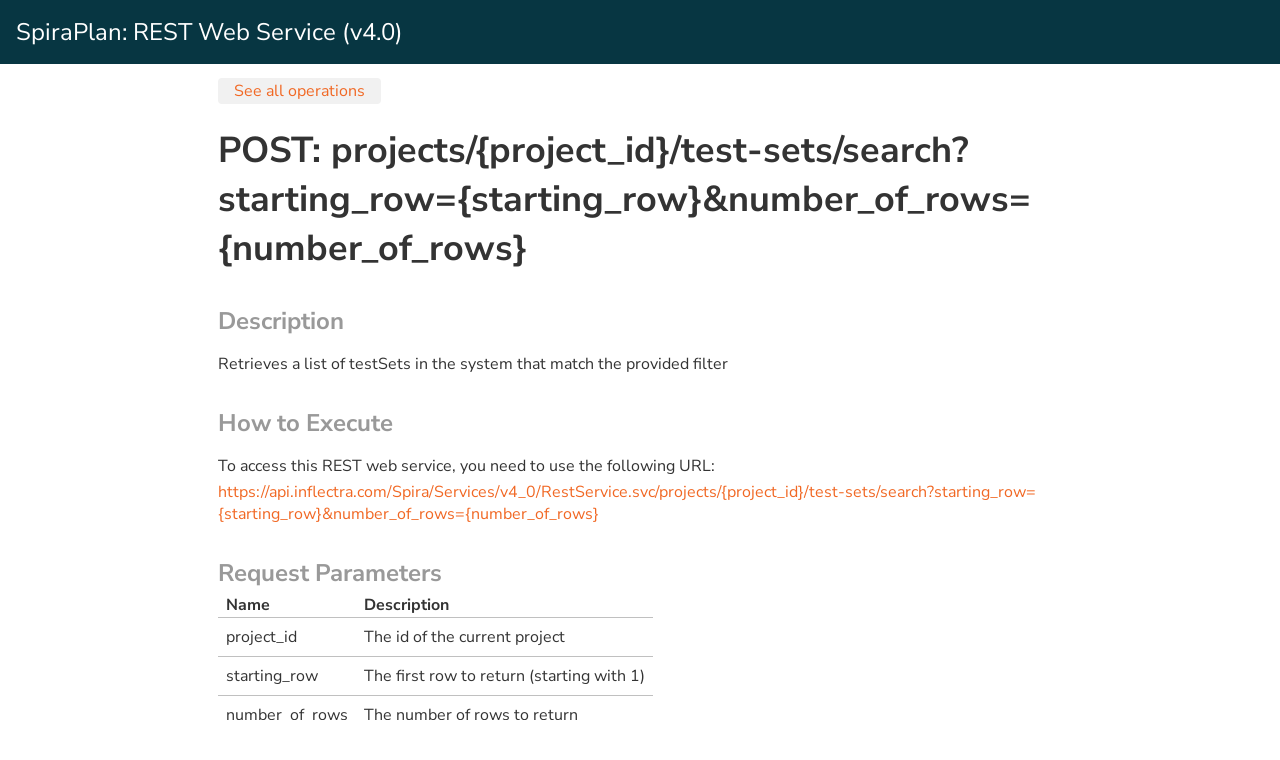

--- FILE ---
content_type: text/html; charset=utf-8
request_url: https://api.inflectra.com/Spira/Services/v4_0/RestServiceOperation.aspx?uri=projects%2F%7Bproject_id%7D%2Ftest-sets%2Fsearch%3Fstarting_row%3D%7Bstarting_row%7D%26number_of_rows%3D%7Bnumber_of_rows%7D&method=POST
body_size: 13111
content:


<!DOCTYPE html>

<html lang="en">
<head><title>
	SpiraPlan: REST Web Service
</title><meta http-equiv="X-UA-Compatible" content="IE=Edge" /><link rel="stylesheet" type="text/css" href="Documentation.css" /><link rel="stylesheet" type="text/css" href="../../App_Themes/InflectraTheme/InflectraTheme_Unity.css" /></head>
<body class="pa0 ma0">
    <form method="post" action="./RestServiceOperation.aspx?uri=projects%2f%7bproject_id%7d%2ftest-sets%2fsearch%3fstarting_row%3d%7bstarting_row%7d%26number_of_rows%3d%7bnumber_of_rows%7d&amp;method=POST" id="frmMain">
<div class="aspNetHidden">
<input type="hidden" name="__VIEWSTATE" id="__VIEWSTATE" value="gIHgXFhJlMHHh6lGHe1SlYvOCY4+VRpZZ+P9hDDILt7XlPcu11BeTdH+6QggBAdeW2wC/CchJIZ5/h4Zlg7f7WPPz9D0Zhi+QRDwLcWuKj7qC/te6z4/[base64]/VIae1PKUflV3P94+HEOUoKgMEoGYUyRqbv5doTfyLeoy4dRoI9mqlMmWi0DEFxSDLouJ8D0FWcvLY9ZruxZIAj99/Pv9xLF0XgjVQx3rRjtZjWSgDHIFcMVNA3rL0aYeGSdilr3bV7SwzWkjv2AFuWzSEfaDLcSG8XhV7LVpJ2Fj3bSGZmS9la2gr5+++SYy3XRzAXEnmhhujdCm06Vzs4o/+XI0+a7kFyXIcPyy/okQKKionW89uPUcrENwxd30E2rsX9RAr8eOWytIHNip8lb5KmZj/YDQmA2IoTNRLiGnRQqic3wp8q+sDdkhiqGAuzcKp8lQg25/Ciatfr6OKAMwCbiXFEwlQJrWcj0IYnBY3LErf8zOK4PM01LmYMGQRUVPlyjMGP9JABIrE5SrL05me8YCrGp2msI2oSkwJRfonXch88ex0cYlEmv5e2Hy3ra4gLkdL4cibaZUFlwmcMbldmxpAjcIizTCUJD/BR+e1r9obVSQjMIdRGutfgm9tN05uBHkiSW+yrJ7TiLUCOedtzFhU3vI/7vXkYtzBXEZgcV1uplMX6PWyH4r6ljVykhumVPWTK+Vfs3D2artDCO5arkunpsXb6uErwEkxCbfer9d2PJ0kE4uIEu/oequSuNcCKL6uXW2WBtwPg7hrYZZBmsF9ByZ1Zl69BddsneYOR0tNe8QbkBd24zZEN+wPf5laiwQugVbzXJNCDLnhRqohLZs3x6GUaGcWiB7eHGV02m2BLSgjN2F7nCMWDA1lQMvp9oGZTiSO7+rk/bvr9fI179hTVb2zgaqXdjvkgcLBHj/X11IvFnr6u+Zobz1d0W7hxB4mFGNhRS2gAV4R/fhuPXfM8xTlTCLzVrO6Aw3D125JXtDMq1m05XxFhKfDKRz3daTIKPD5onqv06W7ltSKDrzyd9xO9JTsrkAR/++8bYC4Q84n+zWAAYUeLPsf/eeFe422OzOoJW9HmYhLo3BcojRNI++apuh3PpaS12Exsoq1/AKfpmKtnrm3oTRb/L6LMv8JQ/aFIZ88eNMWOyF2vzfOumtRx3ZMqZ3Mu35Fgiz16BAZCE/SnPWsKUjogm7/fkGFVqMCNI1cPp3cOydSba2Bx4ZER+nEJTq8FknS2qZkbp5NWSUZIFqyn+l5PX1q137EZf9KPkVmWC5GioMxd3nyZ8uptPCF7wZBXAZ7qA43BttUq7P7SETyoShHt7zh/tdv15ss1dt3JIgjwnU5eEr/Wq7fzC0YZPWdPOILRp557SbnEL3PIM6wt1MJOxHrmJxhN4ve1sPraVe/+kzkCsbNcbTkKRKV4Jv9bH0egqKLcE2nQL5pKaVZSoRc9VIUKSQWCWFyuhrULBk1M5zC1YbdCExmDuKI+ny9v3pMpo+Ur79QgHcmsQ+i0lcCwzUzeWmsFADtuQ9j84iT3RFg95X2dRc12pWVIrVy4D0YjIqeV0ryiSiXKbyApudmdpBhkPGddXbEp/[base64]/32HL7ARt9g9WbprkVVE7P8lVIqxXZo+q4aQ+ogjvy9LN/qcOgY/E9R3d6wehvCVytiVXpXedXn3LENvAjP1HREcAmkW3rNAWHwVMTppRPBW/joQV9QZaOiS4FJo8vcnezDKuumVSQ8cmygiejHkmgGpOrcNhF2Sxv/OQRc3/j1T+zIFZRfE7/EGh9+u1TtFTVCdgb/uddospPZXqqLAOL3/lNW5rGT5T6IzYh/8LFR13Onx6Bgk6dmjbDD+o7X65axNjQ4v1BiUksEyU8jVCYO6a14PUavAEY/V53ucxqA+ZeISson+sINJMvsbC4aetwN7j3gCh4nYVtfmAHRBB5koOKm++7w6X6Jzz1pFJRaK8CigiCByRDBp/eGnMYqzrj5dFrnEl0o8I1NFhs/tAdgKjzLqz9XrHZMCkTcJyjzInin/VD2jjFdG61zlAR+aEsb8Kz1lJ8GeTeRhTu1xXs5NWdNEeuQPPPdTM8ict9jKHD/JOqB2BXYW2zLY1IkLbOn3Mo9EABNdLccN8hFMUjmA7Ho5ln6zHXbcCCnc1TRPWSwA+kWh4AVD09TwslU4w1pw5aMuChlqJllJNGsBwFMV2y42J4LGLZxJX2kYcr58jEkYZNiCL+XN64DTZTqnG+k0Kidlz6LpjciMdFq4pK7v1/UNBho7I0e+Ozdr5mMJ3xB1TC1IIHNH99S3MLiuM0ohYdd9lENfXe//juaUlEHB2M70hX+we25bTEK1ASC6ZNxyGuPZjfF+T7KwC6HiaY9A8E0IASqHJyVTnl6w4DctdZVVmC4T0xddVeo0c876EV2wbmfHXqpygMk+qZjk1GS13aAEkxJ4bvZDABQFdbzUa2LtkTEtEScBmwoV5sRkl4+4VGu0i2VctHYIlgy4v/[base64]/jlOQPtO9Xozvjzy1C4/Bt8TTmGK9rorpkX3qC1nI27f3Ss+06pkYQerbzp2z20aQhfwHnYYK6sZw+o9tH/[base64]/+GztbYgrEd6+gse5F+ZdGsQot+tlTysPQFjeQyysSFC5Mrh6ga4gE0VUhxA3znp6ymy/7RSmvnJrSKiP+5AWePLeZaUei1cyfmRCAESFKXEyTGssHAAzTdYwn3lAh0xgbuH4uTZWtsHErhvjSbOxUnU/b8mTzZ4pb1JvYLxD/FE0fDX9dvXGVttMeXGPPi9v5lr3XWLbach9XLeMuGPOzayL1PhUrkWxu4+ZhkLalA2tY64rP5wnAULFalnd58CAV6uazMoc0dej+bOzvg7iJBHojvcBi0JDhWdV5n3a5PHFZtxc4bRbjIjcr+Ikav8RFb3S3OziM5NYK3iK47R8hJyH/TldUyYVtNl1iUDnGBRkDxiNXmB4rRZzLHcpwg95wuhK2MxRghvppINRifJmtMaIu1OIWs687EL42M1V2g9hvSb1KncTh9HwYhAQ4jjSR4wpSpxfWuYxKWj8u9gYleEJ/lMp8v2K9fcpdcgqyRGviXCtaPg/JvDJNxkIk0SAAXyzKbIlclT+UgdvLhKtUmCAgkfeKxK5CLBM7oIpTx3QCuZ7CzTsM4t5jKbkAJLTLqblLoZ9V8EUbh4dv0y0bT25n02R0OuQ3DVwOYv4PXmq8jzssH+giruqDecvcAzStu1Qg/G4ktmTTwHhYLK1mnYWOPe8sa2JlSW6sZmXKQklRcNp9yMPIvaywesUX/wIN+k4BZiSdsdZB1HTx5Ois87ccknapzK4pG1C6dA1kGkB5yTOHSUVLMRJFCdKPj8Gh8B0Wd07cgoYkMjpTSErU6krk0m2r8u73pXIgixLuOLpV52scv5hd+YeDYmYq14dUQdYEPHECNKXtIbITihiwVTFvjLUpwA+qfOovUdJO85dXRScH4UrvNx62AcvCV/RbAg/z70P3pMGzQcvv2HuI7wdA6MtQuK1XMiErUeFoCJTWDqe7pgzrS+Q73pK/LYLb9CfjXOwqM1b4ZzP0E61X18XbLoFHP037W4QaU0O7gBScpMHO/cdYzL20VbYCwDJad+PJKd6j0Zd67a+BYqGPefiO+pP2mSmqmBZl4fzoPLhVLE716Lxqm6FV8HdbpoM29wlpeq1FQbKqE/tppsjWAlj0L4U76zqXZ/5sDuKZBc0O4d8WDqsh8KhdmSSxJvPrW96WLW7Kd4ShgyyNYd0f21T2g2qWN31WBPULeTqP4xGTd47DDblzeqnHySccBZtz/Chtv6ETS2+SwkYDGo7WQnrDRJayV45Z2YDHE4qQv2XEYju9aT5g2iyjF2E5jUqIhI+x2YGQU8Vr/5PPVZxrg+BeZydGuxotI/ConHlqJwwzZK9VVGlAZ0N8ylhPSthHS6nHjFSH2e4SK8RSIbHDKrgoCPd9UggNv1x3WLuToY7zSuqjSoZ6YsakrsMvC4SNn58vaHEKUQlTw1xSkzIDsLcBVr8JvfBIX6mHOq0HfN2oURXK0cGjU+xwXWPSgIrofhG4bQCSY+0O/XM6vJ6o23TYlxRguiOEV1qYbzLiXOnIn+aGOXFztTEXttLW/u/Qel0Lomru64WFYXBVrOTvGscTH/TJnd473wqB55GuAt6KIRuUOnMGqdPGna67/TAqm5APJnb1IpsmQXQ1lO1s1E3MNpp2lI3499NXE4JqkpP1T/I8OUUYD7cI+htuuU4zKkOfAbx/CZrmH3yfSR36LLgukscFlhIC8SlIlpNymXLQMqTqiYDPi2npEnNtVHiykqZl0KzVYXFRSVcgFs8qNZsTxv7+5o/zJlJEzMijqnqnHzeSRjkxaOIkWTh5TMyrapxfUnuyLfOndaLQnTLTI3DF9FwEOu5IMHCQJjer3pJ1hjDARUIoaRXaRpF8fsDSTw+LIYFWHnW1piHooOH02eRBXpzy73wJGDhGc5JJw92xwxazcoPcy9uxnKL6/eL8yycwd2PzoCBNCh7T/AeyfXRqlGeBkJFFq4Jx/Ii4IvOf8ggSOCQfkcSOqFY7tR/dvIZ5rcfOllRs0MCWDnQuBKjpWlrFPSqV0KBXLbB+73KeLdNcUlPkg5e3ieyBdHx7C+ab39OS6HDzUOKlLt1yy/bppTpEy0URMdqYem4RwVas7mNAmI+OvqdFQiNc1GHKnm7QNPELp+mWiOyMQFIcau4Su2gYDYDwzQMW57XcgncF1CAI+iC9jJUOMC5Df59fBNFjSPxaNql+EJYlXwNVs/+zKRLZprTvaZSCBLYpzk7JLAnDj3TyEzbLeA8nLZ06nIscpF1abbEN4L4h8RU2E53IDut7o5Q/GudMSXu/[base64]/L9UdUsN9ucULSWCjM5ARxJq9dgtlSLjI7kMkMfjs7cCEwrw22oxDf7taimvIbCO2bBYn6teY1jnCXzMFOBus502oTLVeZ64XmMblNunK0A7EH/D1QS8lnACFkaA3jDYIDpnNevi5TBnfJ3HsQvO9re5OZWMMSTA3V2aTUkhi0GEkXmCZK+NIpAccquzcsf3OMW7DuDqA3BmKu7ybbKCdvtqBhpDDGu1r+CLMLtCtq42PeygvQpYa8YI6xzXPqrn/D6E0R6LrIpz4rEfnQo/Jx1i5WPzMuHSn0Ycq+cNUO9lYT/PVKhHPNW+Uvi33IYsP+COcuozX4qRyj5kRvLB5iHBaFtu7qoDXWEreIi0Baqb4oz55K2tmAPC3uEA5NQQlSf7cTlelmWkUQNncs5YuS4/[base64]/g8VzYGji93B3rwMarAr6i4m84F0TRDCBJXQCytAF6gMr8FgA6fmeW/VLPnCpPtCXG2dpQcAfqF/Plsgudl5M/ycxSk4Af8xHUgqA+UHxkzMpGazJ0k4D5lt6q+8xo5Z30fDOpyqnGZMfnMCdAAh8yVOyp7lSWG8f2ruZQJXZhUwHYer5NrOIM4Xpw9gaiF//lSVgoMpO0r5BfAXvfmwDjbsc6bn3HIYbenlwajddrMGh8B4NRKTAkKPhKqhj4M6M8vJUbbtfXERXqL868SfVPnZaCrVjqfQpxq3TjwsJr3W1NjL+KbE22mf1Cu2MgUEVGc/Cg6pKoR5crQ72sHJtxGtpZneVB0gLa/cCFUvO7Sb1kMfxaLJ1T1QlUthaq4soGpyk8p1eJRGDfuizk4IIUO55GK9+f20vQ6cOPGEPn+HXtxPB/7sVm4RVdnApc00Z3D87Hxfh+zWnz42G2LSc1uhTa8yp9iSYXSBnyR+khfY+gdsaEjX0WoK6qrcVmYnBkUcmy6LvPHU1/qYd7l6a/cduJ0c4/Z30JEl24iOjfhwFG3XOQidDoLTNh37ZTSYa5C2MRnx85+DBlFx0ULo5oHkd2CXdEvWNZBgBh/66y/3lbyZtPm3Bhvb3Sw1dhMS/[base64]/PnwrLekdXiZhDTCsYYYoZKP5GQ/nkrgWzVk2w3Q3koZE2GRxPnJ5ifs/ZEdZROxnFFR6GDAeCq4b2BXhvn9frzibS9WzsuRT5Z26cw+dMmSCpoN/YuZ/Z3Yhz5y2+UmSqfpzXDDVj4PrzsLjTp3TzcVKZ3/hdpUaRojqlcZwD8tsRnagTJCpAKLkCQg1RNNJ/a0aJLMg6xyzrM96L0sLGyrcz0Rs9Q1T2KYpzpPuW8qLAZ85Ar3g7Jjimu3MC1zWk1asLzFe/nRX1yFnY0N/S43XCxtoNy9hh+bGG9L0Xsfo9dEyNWA9lLFVsaXU54WFZiJhL0EY7f9DplN1vuAxwJTL4YjBj1xfbhonjFhtpc8SO/6tar4+LIQqAP1m4kD6xMwHH9WKV1ia8n4F0JykN6d1AaXdZAWWq/J0K5J/ZGR69pEpzlQm3sM/dMgI0jHnZGXpXRvD3XQ2Poyo8G9UebrlsJEds+hzIZtRFBqPRHAuhPfzA+vD+KmkKAtBd1ZaaqcFrI4PZ6nB9Eu15dA3eZxOLRgxS8D7MhYV78dyprTDZmBgwjDDkZ+n0+GuDI8jRq/Cz9DWtx8w4ZBjbmVrCD5iiNNB9l2sMYhnQ4azs7+/3GW0TLAIhk3hazdRS3lrG8uZP7u7amxsCkQa3Cde2zhsRtktJNxjTZ4n+jFUabMHDSmexwGzzvk+gS73C6v5jKbwhdmoBjs4uA5RjYD5V5PVxQGaSzF0BS1QBkisx1cOZPI5nCEhjAKOrkpHyP4tRkCP/ZuYm85XrgtZbpGR+cHSVzpmVntB2fK9wd6nRK6wvO8eJ6eaQjQdS47zTaUQp+JCdzharkdrfjFYT81Apr6/D+JjaSyVestQJ6+0uhfW6+lyJDxZa2o7AOgviEmwjigwX6VyNirnx3SGNeqMFb88fhHlJgCGTaUx+Cwduh4QXNfEBIm786om6pBpdpiUw+/H9Xyq7bv1nvB7qXPO25nwZyqeLZtw7/R9DUclkgQJB9gHrdqLCQaFQj929qLGLb65Seartwv9MPIUkBRONnH1C+CWqH/emGzy5GfiRIUw5WYqoHfCJLaXWnZqfoyrnaWbT3FQtgnkD9RmLfwsGCi8jY7fQBUMf0QE6je9QqHER6eoXSDE1/lXeewLqTix9Igb7rwDddMl9ZNOdfzEY7l6pM5T/454im6dkPa3x2KwHI4j7BN0k3EDLwdgexjcbWaZW16PsyW1teFVn5jklB2icqwUcIuVdu/jKTnSUPrxdLJgjCbZEtiwyq4LwJ43zb9nglzidcjTF3VtMQFmKAbCqcRgaOZCa8cMgrg1R1SAI4nQZTXruGdGShSnWyr1zzF8OUytvNThHoT3FxDgoht8EiN4iih7Q38Cch+THbHZU82o9swteXi9xCEZ5fZ9BRRlzfAGSU0uQ5uZRmsdQpzvYYs6c/vv1N6pASqPTrIyE9qHXltln30RMFCaVJCIrbwnuR/TImtEGqjI0D9v8=" />
</div>

<div class="aspNetHidden">

	<input type="hidden" name="__VIEWSTATEGENERATOR" id="__VIEWSTATEGENERATOR" value="C4A3D6B5" />
	<input type="hidden" name="__VIEWSTATEENCRYPTED" id="__VIEWSTATEENCRYPTED" value="" />
</div>
        <p class="pa4 mt0 mb4 bg-tiber fs-h3 white">
            SpiraPlan: REST Web Service (v4.0)
        </p>
        <div id="content" class="mb6 vw-50-xl vw-66-lg vw-75-md vw-75_sm vw-90-xs vw-90-xxs mx-auto">
            <a class="mb4 br2 px4 py1 bg-near-white bg-vlight-gray-hover transition-all" href="RestService.aspx">See all operations</a>
            <h1 class="fs-h2">
                 POST: projects/{project_id}/test-sets/search?starting_row={starting_row}&number_of_rows={number_of_rows}
            </h1>
            <h2 class="silver fs-h3 mb2 mt5">Description</h2>
            <p class="intro">
               
            Retrieves a list of testSets in the system that match the provided filter
            
            </p>
            <p class="intro">
                
            </p>
            
            <h2 class="silver fs-h3 mb2 mt5">How to Execute</h2>
            <p class="mb0">
                To access this REST web service, you need to use the following URL:            
            </p>
            <p class="mt2">
                <a id="lnkFullUrl" href="https://api.inflectra.com/Spira/Services/v4_0/RestService.svc/projects/{project_id}/test-sets/search?starting_row={starting_row}&amp;number_of_rows={number_of_rows}">https://api.inflectra.com/Spira/Services/v4_0/RestService.svc/projects/{project_id}/test-sets/search?starting_row={starting_row}&number_of_rows={number_of_rows}</a>
            </p>
            
            <h2 class="silver fs-h3 mb2 mt5">Request Parameters</h2>
              <table>
                <thead>
                    <tr>
                      <th class="px3 tl">
                        Name
                      </th>
                      <th class="px3 tl">
                        Description
                      </th>
                    </tr>
                </thead>
                <tbody>
                    
                            <tr>
                              <td>
                                project_id
                              </td>
                              <td>
                                The id of the current project
                              </td>
                            </tr>                        
                        
                            <tr>
                              <td>
                                starting_row
                              </td>
                              <td>
                                The first row to return (starting with 1)
                              </td>
                            </tr>                        
                        
                            <tr>
                              <td>
                                number_of_rows
                              </td>
                              <td>
                                The number of rows to return
                              </td>
                            </tr>                        
                        
                </tbody>
               </table>                      
            
            <h2 class="silver fs-h3 mb2 mt6">Request Body</h2>
            <p>
                <input type="button" id="btnTable2" name="btnTable2" value="Documentation" class="Selected" onclick="display2('table')" />
                <input type="button" id="btnJSON2" name="btnJSON2" value="JSON" onclick="display2('json')" />
                <input type="button" id="btnXML2" name="btnXML2" value="XML"  onclick="display2('xml')" />
            </p>
            <div id="divTable2">
            
              <table>
                <thead>
                    <tr>
                      <th class="px3 tl">
                        Property
                      </th>
                      <th class="px3 tl">
                        Description
                      </th>
                    </tr>
                </thead>
                <tbody>
                    
                </tbody>
               </table>  
            
            </div>

            <div id="divXml2" style="display:none">
                <pre class="ReturnData">
                    &lt;ArrayOfRemoteFilter xmlns:i=&quot;http://www.w3.org/2001/XMLSchema-instance&quot; xmlns=&quot;http://schemas.datacontract.org/2004/07/Inflectra.SpiraTest.Web.Services.v4_0.DataObjects&quot;&gt;&#13;&#10;  &lt;RemoteFilter&gt;&#13;&#10;    &lt;DateRangeValue i:nil=&quot;true&quot; /&gt;&#13;&#10;    &lt;IntValue i:nil=&quot;true&quot; /&gt;&#13;&#10;    &lt;MultiValue i:nil=&quot;true&quot; /&gt;&#13;&#10;    &lt;PropertyName i:nil=&quot;true&quot; /&gt;&#13;&#10;    &lt;StringValue i:nil=&quot;true&quot; /&gt;&#13;&#10;  &lt;/RemoteFilter&gt;&#13;&#10;&lt;/ArrayOfRemoteFilter&gt;
                </pre>
            </div>
            <div id="divJson2" style="display:none">
                <pre class="ReturnData">
                    [{&quot;DateRangeValue&quot;:null,&#10;&quot;IntValue&quot;:null,&#10;&quot;MultiValue&quot;:null,&#10;&quot;PropertyName&quot;:null,&#10;&quot;StringValue&quot;:null}]&#0;&#0;&#0;&#0;&#0;&#0;&#0;&#0;&#0;&#0;&#0;&#0;&#0;&#0;&#0;&#0;&#0;&#0;&#0;&#0;&#0;&#0;&#0;&#0;&#0;&#0;&#0;&#0;&#0;&#0;&#0;&#0;&#0;&#0;&#0;&#0;&#0;&#0;&#0;&#0;&#0;&#0;&#0;&#0;&#0;&#0;&#0;&#0;&#0;&#0;&#0;&#0;&#0;&#0;&#0;&#0;&#0;&#0;&#0;&#0;&#0;&#0;&#0;&#0;&#0;&#0;&#0;&#0;&#0;&#0;&#0;&#0;&#0;&#0;&#0;&#0;&#0;&#0;&#0;&#0;&#0;&#0;&#0;&#0;&#0;&#0;&#0;&#0;&#0;&#0;&#0;&#0;&#0;&#0;&#0;&#0;&#0;&#0;&#0;&#0;&#0;&#0;&#0;&#0;&#0;&#0;&#0;&#0;&#0;&#0;&#0;&#0;&#0;&#0;&#0;&#0;&#0;&#0;&#0;&#0;&#0;&#0;&#0;&#0;&#0;&#0;&#0;&#0;&#0;&#0;&#0;&#0;&#0;&#0;&#0;&#0;&#0;&#0;&#0;&#0;&#0;&#0;&#0;&#0;&#0;&#0;&#0;&#0;&#0;&#0;&#0;&#0;&#0;&#0;&#0;&#0;&#0;&#0;
                </pre>            
            </div>

            <h2 class="silver fs-h3 mb2 mt6">Return Data</h2>
            <p>The JSON and XML examples below show the shape of one entry that will be returned. It does not show an example of how that entry will be populated.</p>
            <p>
                <input type="button" id="btnTable" name="btnTable" value="Documentation" class="Selected" onclick="display('table')" />
                <input type="button" id="btnJSON" name="btnJSON" value="JSON" onclick="display('json')" />
                <input type="button" id="btnXML" name="btnXML" value="XML" onclick="display('xml')" />
            </p>
            <div id="divTable">
            
              <table>
                <thead>
                    <tr>
                      <th class="px3 tl">
                        Property
                      </th>
                      <th class="px3 tl">
                        Description
                      </th>
                    </tr>
                </thead>
                <tbody>
                    
                </tbody>
               </table>  
            
            </div>

            <div id="divXml" style="display:none">
<pre class="ReturnData">
&lt;ArrayOfRemoteTestSet xmlns:i=&quot;http://www.w3.org/2001/XMLSchema-instance&quot; xmlns=&quot;http://schemas.datacontract.org/2004/07/Inflectra.SpiraTest.Web.Services.v4_0.DataObjects&quot;&gt;&#13;&#10;  &lt;RemoteTestSet&gt;&#13;&#10;    &lt;ArtifactTypeId&gt;0&lt;/ArtifactTypeId&gt;&#13;&#10;    &lt;ConcurrencyDate&gt;0001-01-01T00:00:00&lt;/ConcurrencyDate&gt;&#13;&#10;    &lt;CustomProperties i:nil=&quot;true&quot; /&gt;&#13;&#10;    &lt;ProjectId i:nil=&quot;true&quot; /&gt;&#13;&#10;    &lt;AutomationHostId i:nil=&quot;true&quot; /&gt;&#13;&#10;    &lt;CountBlocked i:nil=&quot;true&quot; /&gt;&#13;&#10;    &lt;CountCaution i:nil=&quot;true&quot; /&gt;&#13;&#10;    &lt;CountFailed i:nil=&quot;true&quot; /&gt;&#13;&#10;    &lt;CountNotApplicable i:nil=&quot;true&quot; /&gt;&#13;&#10;    &lt;CountNotRun i:nil=&quot;true&quot; /&gt;&#13;&#10;    &lt;CountPassed i:nil=&quot;true&quot; /&gt;&#13;&#10;    &lt;CreationDate&gt;0001-01-01T00:00:00&lt;/CreationDate&gt;&#13;&#10;    &lt;CreatorId i:nil=&quot;true&quot; /&gt;&#13;&#10;    &lt;CreatorName i:nil=&quot;true&quot; /&gt;&#13;&#10;    &lt;Description i:nil=&quot;true&quot; /&gt;&#13;&#10;    &lt;ExecutionDate i:nil=&quot;true&quot; /&gt;&#13;&#10;    &lt;Folder&gt;false&lt;/Folder&gt;&#13;&#10;    &lt;IndentLevel i:nil=&quot;true&quot; /&gt;&#13;&#10;    &lt;LastUpdateDate&gt;0001-01-01T00:00:00&lt;/LastUpdateDate&gt;&#13;&#10;    &lt;Name i:nil=&quot;true&quot; /&gt;&#13;&#10;    &lt;OwnerId i:nil=&quot;true&quot; /&gt;&#13;&#10;    &lt;OwnerName i:nil=&quot;true&quot; /&gt;&#13;&#10;    &lt;PlannedDate i:nil=&quot;true&quot; /&gt;&#13;&#10;    &lt;ProjectName i:nil=&quot;true&quot; /&gt;&#13;&#10;    &lt;RecurrenceId i:nil=&quot;true&quot; /&gt;&#13;&#10;    &lt;RecurrenceName i:nil=&quot;true&quot; /&gt;&#13;&#10;    &lt;ReleaseId i:nil=&quot;true&quot; /&gt;&#13;&#10;    &lt;ReleaseVersionNumber i:nil=&quot;true&quot; /&gt;&#13;&#10;    &lt;TestRunTypeId i:nil=&quot;true&quot; /&gt;&#13;&#10;    &lt;TestSetId i:nil=&quot;true&quot; /&gt;&#13;&#10;    &lt;TestSetStatusId&gt;0&lt;/TestSetStatusId&gt;&#13;&#10;    &lt;TestSetStatusName i:nil=&quot;true&quot; /&gt;&#13;&#10;  &lt;/RemoteTestSet&gt;&#13;&#10;&lt;/ArrayOfRemoteTestSet&gt;
</pre>
            </div>
            <div id="divJson" style="display:none">
<pre class="ReturnData">
[{&quot;ArtifactTypeId&quot;:0,&#10;&quot;ConcurrencyDate&quot;:&quot;\/Date(-62135578800000-0500)\/&quot;,&#10;&quot;CustomProperties&quot;:null,&#10;&quot;ProjectId&quot;:null,&#10;&quot;AutomationHostId&quot;:null,&#10;&quot;CountBlocked&quot;:null,&#10;&quot;CountCaution&quot;:null,&#10;&quot;CountFailed&quot;:null,&#10;&quot;CountNotApplicable&quot;:null,&#10;&quot;CountNotRun&quot;:null,&#10;&quot;CountPassed&quot;:null,&#10;&quot;CreationDate&quot;:&quot;\/Date(-62135578800000-0500)\/&quot;,&#10;&quot;CreatorId&quot;:null,&#10;&quot;CreatorName&quot;:null,&#10;&quot;Description&quot;:null,&#10;&quot;ExecutionDate&quot;:null,&#10;&quot;Folder&quot;:false,&#10;&quot;IndentLevel&quot;:null,&#10;&quot;LastUpdateDate&quot;:&quot;\/Date(-62135578800000-0500)\/&quot;,&#10;&quot;Name&quot;:null,&#10;&quot;OwnerId&quot;:null,&#10;&quot;OwnerName&quot;:null,&#10;&quot;PlannedDate&quot;:null,&#10;&quot;ProjectName&quot;:null,&#10;&quot;RecurrenceId&quot;:null,&#10;&quot;RecurrenceName&quot;:null,&#10;&quot;ReleaseId&quot;:null,&#10;&quot;ReleaseVersionNumber&quot;:null,&#10;&quot;TestRunTypeId&quot;:null,&#10;&quot;TestSetId&quot;:null,&#10;&quot;TestSetStatusId&quot;:0,&#10;&quot;TestSetStatusName&quot;:null}]&#0;&#0;&#0;&#0;&#0;&#0;&#0;&#0;&#0;&#0;&#0;&#0;&#0;&#0;&#0;&#0;&#0;&#0;&#0;&#0;&#0;&#0;&#0;&#0;&#0;&#0;&#0;&#0;&#0;&#0;&#0;&#0;&#0;&#0;&#0;&#0;&#0;&#0;&#0;&#0;&#0;&#0;&#0;&#0;&#0;&#0;&#0;&#0;&#0;&#0;&#0;&#0;&#0;&#0;&#0;&#0;&#0;&#0;&#0;&#0;&#0;&#0;&#0;&#0;&#0;&#0;&#0;&#0;&#0;&#0;&#0;&#0;&#0;&#0;&#0;&#0;&#0;&#0;&#0;&#0;&#0;&#0;&#0;&#0;&#0;&#0;&#0;&#0;&#0;&#0;&#0;&#0;&#0;&#0;&#0;&#0;&#0;&#0;&#0;&#0;&#0;&#0;&#0;&#0;&#0;&#0;&#0;&#0;&#0;&#0;&#0;&#0;&#0;&#0;&#0;&#0;&#0;&#0;&#0;&#0;&#0;&#0;&#0;&#0;&#0;&#0;&#0;&#0;&#0;&#0;&#0;&#0;&#0;&#0;&#0;&#0;&#0;&#0;&#0;&#0;&#0;&#0;&#0;&#0;&#0;&#0;&#0;&#0;&#0;&#0;&#0;&#0;&#0;&#0;&#0;&#0;&#0;&#0;&#0;&#0;&#0;&#0;&#0;&#0;&#0;&#0;&#0;&#0;&#0;&#0;&#0;&#0;&#0;&#0;&#0;&#0;&#0;&#0;&#0;&#0;&#0;&#0;&#0;&#0;&#0;&#0;&#0;&#0;&#0;&#0;&#0;&#0;&#0;&#0;&#0;&#0;&#0;&#0;&#0;&#0;&#0;&#0;&#0;&#0;&#0;&#0;&#0;&#0;&#0;&#0;&#0;&#0;&#0;&#0;&#0;&#0;&#0;&#0;&#0;&#0;&#0;&#0;&#0;&#0;&#0;&#0;&#0;&#0;&#0;&#0;&#0;&#0;&#0;&#0;&#0;&#0;&#0;&#0;&#0;&#0;&#0;&#0;&#0;&#0;&#0;&#0;&#0;&#0;&#0;&#0;&#0;&#0;&#0;&#0;&#0;&#0;&#0;&#0;&#0;&#0;&#0;&#0;&#0;&#0;&#0;&#0;&#0;&#0;&#0;&#0;&#0;
</pre>            
            </div>
        </div>
        <script type="text/javascript">
            function display(type)
            {
                if (type == 'json')
                {
                    document.getElementById('btnTable').className = '';
                    document.getElementById('btnXML').className = '';
                    document.getElementById('btnJSON').className = 'Selected';
                    document.getElementById('divTable').style.display = 'none';
                    document.getElementById('divXml').style.display = 'none';
                    document.getElementById('divJson').style.display = 'block';
                }
                if (type == 'xml')
                {
                    document.getElementById('btnTable').className = '';
                    document.getElementById('btnXML').className = 'Selected';
                    document.getElementById('btnJSON').className = '';
                    document.getElementById('divTable').style.display = 'none';
                    document.getElementById('divXml').style.display = 'block';
                    document.getElementById('divJson').style.display = 'none';
                }
                if (type == 'table')
                {
                    document.getElementById('btnTable').className = 'Selected';
                    document.getElementById('btnXML').className = '';
                    document.getElementById('btnJSON').className = '';
                    document.getElementById('divTable').style.display = 'block';
                    document.getElementById('divXml').style.display = 'none';
                    document.getElementById('divJson').style.display = 'none';
                }
            }

            function display2(type)
            {
                if (type == 'json')
                {
                    document.getElementById('btnTable2').className = '';
                    document.getElementById('btnXML2').className = '';
                    document.getElementById('btnJSON2').className = 'Selected';
                    document.getElementById('divTable2').style.display = 'none';
                    document.getElementById('divXml2').style.display = 'none';
                    document.getElementById('divJson2').style.display = 'block';
                }
                if (type == 'xml')
                {
                    document.getElementById('btnTable2').className = '';
                    document.getElementById('btnXML2').className = 'Selected';
                    document.getElementById('btnJSON2').className = '';
                    document.getElementById('divTable2').style.display = 'none';
                    document.getElementById('divXml2').style.display = 'block';
                    document.getElementById('divJson2').style.display = 'none';
                }
                if (type == 'table')
                {
                    document.getElementById('btnTable2').className = 'Selected';
                    document.getElementById('btnXML2').className = '';
                    document.getElementById('btnJSON2').className = '';
                    document.getElementById('divTable2').style.display = 'block';
                    document.getElementById('divXml2').style.display = 'none';
                    document.getElementById('divJson2').style.display = 'none';
                }
            }
        </script>
    </form>
</body>
</html>


--- FILE ---
content_type: text/css
request_url: https://api.inflectra.com/Spira/Services/v4_0/Documentation.css
body_size: 104
content:
@font-face {
	font-family: 'NunitoSans';
	src: url('../../App_Themes/fonts/NunitoSans-Variable.woff2') format("woff2-variations");
	font-weight: 1 1000;
}

@font-face {
	font-family: 'NunitoSans';
	src: url('../../App_Themes/fonts/NunitoSans-Italic-Variable.woff2') format("woff2-variations");
	font-weight: 1 1000;
	font-style: italic;
}


body 
{
	color: #333;
	background-color: white;
	font-family: NunitoSans, -apple-system, Verdana, sans-serif;
	margin-left: 0px;
	margin-top: 0px;
	font-size: 16px;
}

h1, h2, h3, h4, h5, h6 
{
	font-family: NunitoSans, -apple-system, sans-serif;
}
table
{
	border-collapse: collapse;
}
a, 
a:hover, 
a:visited, 
a:active
{
	text-decoration: none;
}
a
{
	color: #f16824;
}
a:hover,
a:active
{
	color: #c1480b;
}
a:visited
{
	color: #c1480b;
}

table td
{
    border: 0;
	border-top: 1px silver solid;
	padding: .5rem;
}

pre,
.fixedWidth
{
	background-color: #eee;
    border-radius: 4px;
    font-family: monospace;
}
pre
{
    margin: .5rem 0 2rem 0;
    overflow-x: auto;
	padding: 1rem 2rem;
}
.fixedWidth
{
    display: inline-block;
    margin-bottom: 2px;
    padding: 1px 3px;
}

font.value
{
	color: blue;
	font: bold;
}
font.key
{
	color: green;
	font: bold;
}
font.error
{
	color: red;
	font: bold;
}

input
{
    background-color: #eee;
    border: none;
    border-radius: 4px;
    cursor: pointer;
    padding: .5rem 1rem;
    font-weight: bold;
}
input:hover
{
    background-color: #ccc;
}
input.Selected
{
    background-color: #073642;
    color: white;
    cursor: default;
}
input.Selected:hover
{
    background-color: #073642;
}

.notImplemented
{
    color: Red;
    font-style: italic;
}
